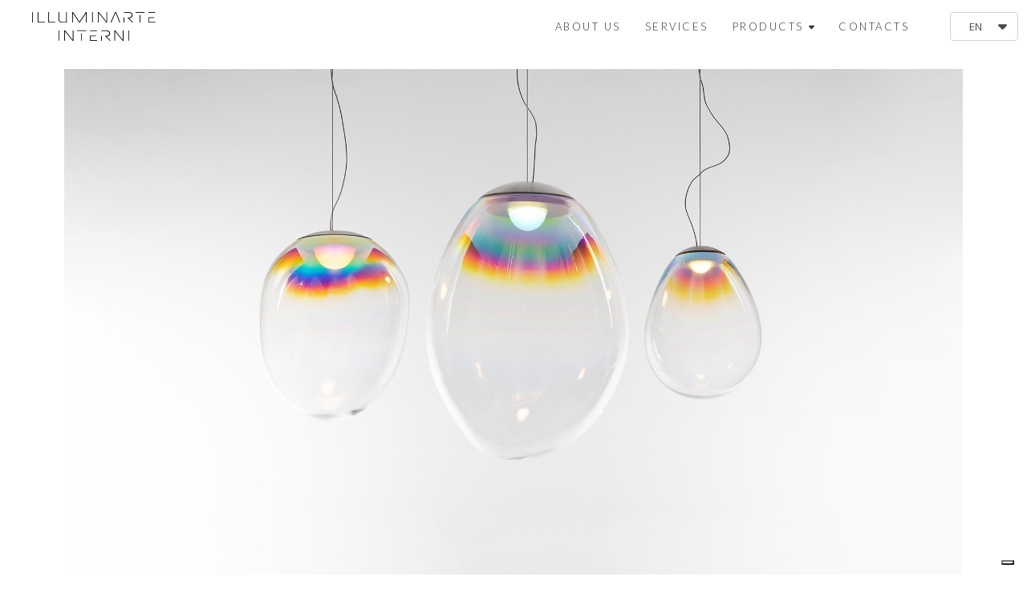

--- FILE ---
content_type: text/html; charset=UTF-8
request_url: https://www.illuminarte.eu/articles/illuminarte-interni-artemide-stellar-nebula
body_size: 20119
content:
<!DOCTYPE html>
<html class="desktop " prefix="og: http://ogp.me/ns#"
      lang="en-gb"
       dir="ltr"       itemscope itemtype="http://schema.org/WebSite"
      data-page-type="pageArticle">
<head>
                            <!-- Global site tag (gtag.js) - Google Ads -->

<script async src="https://www.googletagmanager.com/gtag/js?id=AW-10937447679"></script>

<script>

  window.dataLayer = window.dataLayer || [];

  function gtag(){dataLayer.push(arguments);}

  gtag('js', new Date());

 

  gtag('config', 'AW-10937447679');

</script>

<!-- Google Tag Manager -->
<script>(function(w,d,s,l,i){w[l]=w[l]||[];w[l].push({'gtm.start':
new Date().getTime(),event:'gtm.js'});var f=d.getElementsByTagName(s)[0],
j=d.createElement(s),dl=l!='dataLayer'?'&l='+l:'';j.async=true;j.src=
'https://www.googletagmanager.com/gtm.js?id='+i+dl;f.parentNode.insertBefore(j,f);
})(window,document,'script','dataLayer','GTM-K2BTSXGC');</script>

<!-- End Google Tag Manager -->
                <title>ILLUMINARTE INTERNI | ARTEMIDE - Stellar Nebula</title>
<link rel="alternate" href="https://www.illuminarte.eu/bg/articles/illuminarte-interni-artemide-stellar-nebula" hreflang="bg-bg"/>
<link rel="alternate" href="https://www.illuminarte.eu/articles/illuminarte-interni-artemide-stellar-nebula" hreflang="x-default"/>
<link rel="alternate" href="https://www.illuminarte.eu/articles/illuminarte-interni-artemide-stellar-nebula" hreflang="en-gb"/>
<link rel="alternate" href="https://www.illuminarte.eu/ru/articles/illuminarte-interni-artemide-stellar-nebula" hreflang="ru-ru"/>
<meta itemprop="name" content="ILLUMINARTE INTERNI | ARTEMIDE - Stellar Nebula">
<meta name="twitter:title" content="ILLUMINARTE INTERNI | ARTEMIDE - Stellar Nebula">
<meta name="twitter:card" content="summary"/>
<meta property="og:title" content="ILLUMINARTE INTERNI | ARTEMIDE - Stellar Nebula"/>
<meta property="og:url" content="https://www.illuminarte.eu/articles/illuminarte-interni-artemide-stellar-nebula">
        <meta property="og:type" content="article"/>
    <link rel="dns-prefetch" href="https://static.super.website">
<meta name="generator" content="Super Website"/>
<meta http-equiv="content-type" content="text/html; charset=utf-8"/>
<link href="https://www.illuminarte.eu/articles/illuminarte-interni-artemide-stellar-nebula" rel="canonical"/>
<script type="application/ld+json">
{
  "@context": "https://schema.org/",
  "@type": "Organization",
  "name": "ILLUMINARTE INTERNI",
  "url": "https://www.illuminarte.eu"
}


</script>

    
            <meta name="image" content="https://static.super.website/fs/super-website/userFiles/illuminarte/images/a-673-3-16546779258987.jpg?v=1654677932">
        <meta property="og:image" content="https://static.super.website/fs/super-website/userFiles/illuminarte/images/a-673-3-16546779258987.jpg?v=1654677932"/>
        <meta property="og:image:secure_url" content="https://static.super.website/fs/super-website/userFiles/illuminarte/images/a-673-3-16546779258987.jpg?v=1654677932"/>
        <meta property="og:image:width" content="1920"/>
        <meta property="og:image:height" content="1080"/>
        <meta itemprop="image" content="https://static.super.website/fs/super-website/userFiles/illuminarte/images/a-673-3-16546779258987.jpg?v=1654677932">
        <meta name="twitter:image" content="https://static.super.website/fs/super-website/userFiles/illuminarte/images/a-673-3-16546779258987.jpg?v=1654677932">
    
<meta name="viewport" content="width=device-width, initial-scale=1.0, maximum-scale=5.0, user-scalable=0"/>
<meta name="HandheldFriendly" content="true"/>
<meta name="format-detection" content="telephone=no"/>
<meta name="apple-mobile-web-app-capable" content="YES"/>

            <meta name="public-js/config/asset-manifest"
              content="%7B%22bundles%22%3A%7B%22account-engine%22%3A%7B%22assets%22%3A%5B%7B%22uri%22%3A%22https%3A%2F%2Fstatic.super.website%2Ffrontend-public%2Fengines-dist%2Faccount-engine%2Fassets%2Fengine-vendor.js%22%2C%22type%22%3A%22js%22%7D%2C%7B%22uri%22%3A%22https%3A%2F%2Fstatic.super.website%2Ffrontend-public%2Fengines-dist%2Faccount-engine%2Fassets%2Fengine.css%22%2C%22type%22%3A%22css%22%7D%2C%7B%22uri%22%3A%22https%3A%2F%2Fstatic.super.website%2Ffrontend-public%2Fengines-dist%2Faccount-engine%2Fassets%2Fengine.js%22%2C%22type%22%3A%22js%22%7D%2C%7B%22uri%22%3A%22https%3A%2F%2Fstatic.super.website%2Ffrontend-public%2Fengines-dist%2Faccount-engine%2Fassets%2Fintl%2Fintl.complete.js%22%2C%22type%22%3A%22js%22%7D%2C%7B%22uri%22%3A%22https%3A%2F%2Fstatic.super.website%2Ffrontend-public%2Fengines-dist%2Faccount-engine%2Fassets%2Fintl%2Fintl.js%22%2C%22type%22%3A%22js%22%7D%2C%7B%22uri%22%3A%22https%3A%2F%2Fstatic.super.website%2Ffrontend-public%2Fengines-dist%2Faccount-engine%2Fassets%2Fintl%2Fintl.min.js%22%2C%22type%22%3A%22js%22%7D%2C%7B%22uri%22%3A%22https%3A%2F%2Fstatic.super.website%2Ffrontend-public%2Fengines-dist%2Faccount-engine%2Fassets%2Fintl%2Flocales%2Fen.js%22%2C%22type%22%3A%22js%22%7D%2C%7B%22uri%22%3A%22https%3A%2F%2Fstatic.super.website%2Ffrontend-public%2Fengines-dist%2Faccount-engine%2Fassets%2Fintl%2Flocales%2Fhy.js%22%2C%22type%22%3A%22js%22%7D%2C%7B%22uri%22%3A%22https%3A%2F%2Fstatic.super.website%2Ffrontend-public%2Fengines-dist%2Faccount-engine%2Fassets%2Fintl%2Flocales%2Fru.js%22%2C%22type%22%3A%22js%22%7D%5D%7D%2C%22assets%22%3A%7B%22assets%22%3A%5B%5D%7D%7D%7D"/>
        <meta name="public-js/config/environment"
              content="%7B%22modulePrefix%22%3A%22public-js%22%2C%22environment%22%3A%22production%22%2C%22rootURL%22%3A%22/%22%2C%22locationType%22%3A%22hash%22%2C%22EmberENV%22%3A%7B%22FEATURES%22%3A%7B%7D%2C%22EXTEND_PROTOTYPES%22%3A%7B%22Date%22%3Afalse%7D%7D%2C%22APP%22%3A%7B%22name%22%3A%22public-js%22%2C%22version%22%3A%220.0.0+56cc87f8%22%7D%2C%22torii%22%3A%7B%22providers%22%3A%7B%22vk-oauth2%22%3A%7B%22apiKey%22%3A%22%22%2C%22redirectUri%22%3A%22%22%7D%2C%22facebook-oauth2%22%3A%7B%22apiKey%22%3A%22%22%2C%22redirectUri%22%3A%22%22%7D%2C%22google-oauth2%22%3A%7B%22apiKey%22%3A%22%22%2C%22redirectUri%22%3A%22%22%2C%22scope%22%3A%22profile%20email%22%7D%7D%7D%2C%22exportApplicationGlobal%22%3Afalse%2C%22ember-modal-dialog%22%3A%7B%7D%7D"/>
        <meta name="account-engine/config/environment"
              content="%7B%22modulePrefix%22%3A%22account-engine%22%2C%22environment%22%3A%22production%22%2C%22torii%22%3A%7B%22disableRedirectInitializer%22%3Atrue%7D%7D"/>
    
<meta name="robots" content="index, follow"/>


<link rel="icon" type="image/png"
      href="https://static.super.website/fs/super-website/userFiles/illuminarte/images/favicon.png?v=1603881414"/>
    <link rel="preload" href="https://fonts.googleapis.com/css?family=Abel:400,600,700,800|Alegreya:400,600,700,800|Alegreya+Sans:400,600,700,800|Alegreya+Sans+SC:400,600,700,800|Alegreya+SC:400,600,700,800|Amatic+SC:400,600,700,800|Caveat:400,600,700,800|EB+Garamond:400,600,700,800|Fira+Mono:400,500,700:400,600,700,800|Fira+Sans:400,100,100italic,200,200italic,300,300italic,400italic,500,500italic,600,600italic,700,700italic,800,800italic,900,900italic:400,600,700,800|Lato:400,500,500italic,300,300italic,700,700italic,400italic:400,600,700,800|Lobster:400,600,700,800|Merriweather:400,600,700,800|Montserrat:400,600,700,800|Open+Sans:400,600,700,800|Pacifico:400,600,700,800|Pangolin:400,600,700,800|Playfair+Display:400,600,700,800|Playfair+Display+SC:400,600,700,800|PT+Mono:400,600,700,800|PT+Sans:400,600,700,800|PT+Serif:400,600,700,800|Roboto:400,600,700,800|Roboto+Mono:400,600,700,800|Ruslan+Display:400,600,700,800|Source+Sans+Pro:400,600,700,800|Yeseva+One&amp;amp;subset=greek,cyrillic" as="style" onload="this.onload=null;this.rel='stylesheet'"/>

<link rel="preload" as="style" type="text/css" href="https://static.super.website/assets/css/public.css?v=1739989674">
<link rel="stylesheet" type="text/css" href="https://static.super.website/assets/css/public.css?v=1739989674">
            <link rel="stylesheet" type="text/css" href="https://static.super.website/assets/partners/SuperWebsite/public.css?v=1739989674">
        <link rel="preload" as="style" type="text/css" href="https://static.super.website/assets/partners/SuperWebsite/public.css?v=1739989674">
        <link rel="preload" as="style" type="text/css" href="https://static.super.website/fs/super-website/userFiles/illuminarte/css/public-en-gb.css?v=1764860051">
<link rel="stylesheet" type="text/css" href="https://static.super.website/fs/super-website/userFiles/illuminarte/css/public-en-gb.css?v=1764860051">





    <!-- Global Site Tag (gtag.js) - Google Analytics -->
    <script defer src="https://www.googletagmanager.com/gtag/js?id=UA-163769230-1"></script>
    <script>
        window.dataLayer = window.dataLayer || [];

        function gtag() {
            dataLayer.push(arguments)
        };
        gtag('js', new Date());
        gtag('config', 'UA-163769230-1');
    </script>

<script>
    window.currentLanguage = 'en-gb';
    window.currentLanguagePrefix = 'en';

    let renderCustomCodeOnClientDomain = "1";
    window.renderCustomCodeOnClientDomain = !renderCustomCodeOnClientDomain ? 0 : parseInt(renderCustomCodeOnClientDomain);
    var ecommerceAssetsDomain = 'https://d2j6dbq0eux0bg.cloudfront.net';
    var typographyTranslations = {"typography.headings":"Headings","typography.heading1":" Heading 1","typography.heading2":" Heading 2","typography.heading3":" Heading 3","typography.heading4":" Heading 4","typography.heading5":" Heading 5","typography.heading6":" Heading 6","typography.paragraphStyling":"Paragraph styling","typography.paragraphText":"Lorem ipsum dolor sit amet, consectetur adipisicing elit, sed do <a href='javascript:void(0)'>eiusmod incididunt<\/a> ut labore et dolore magna aliqua. Ut enim ad minim veniam, quis nostrud exercitation ullamco laboris nisi ut aliquip ex ea commodo consequat.","typography.copiedText":"Text copied","typography.copyToClipboard":"Copy to Clipboard"};
</script>

    <script src="https://my.hellobar.com/11ce7d32a78fede3c05760338d91df64212ebf6e.js" type="text/javascript" charset="utf-8" async="async"></script>


<script type="text/javascript">

    
    function tryToRedirectToRightLanguage(languagePrefix) {

        if (isCustomDomain()) {

            const cookies = getCookieObject();

            var lastLanguage = languagePrefix;

            if (!lastLanguage) {
                lastLanguage = getLastLanguageFromCookies(cookies);
            }

            var languagesObj = JSON.parse(window.hrefLangRelations);

            const defaultLanguagePrefix = getDefaultLanguagePrefix();

            const assignedLangPrefix = getAssignedLangPrefix();

            if (languagesObj.routPrefix && languagesObj.urls.hasOwnProperty(languagesObj.routPrefix)) {
                if (lastLanguage !== languagesObj.routPrefix || defaultLanguagePrefix == languagesObj.routPrefix
                    || assignedLangPrefix === lastLanguage) {

                    var url = languagesObj.urls[languagesObj.routPrefix];

                    if (url === decodeURI(window.location.origin + window.location.pathname).replace(/\/$/, "")) {
                        if (assignedLangPrefix === languagesObj.routPrefix || defaultLanguagePrefix == languagesObj.routPrefix) {
                            url = url.replace('/' + languagesObj.routPrefix, '');
                            setLanguageCookie(languagesObj.routPrefix, url);
                        } else {
                            setLanguageCookie(languagesObj.routPrefix, null);
                        }
                    } else {
                        setLanguageCookie(languagesObj.routPrefix, url);
                    }
                }

                return false;

            } else {
                var hrefLangPrefix = '';

                for (var languageCode in languagesObj.urls) {
                    if (lastLanguage) {
                        if (lastLanguage === languageCode
                            // && defaultLanguagePrefix !== lastLanguage
                            && languagesObj.currentPrefix !== languageCode) {
                            window.location.replace(languagesObj.urls[languageCode]);
                            return false;
                        }
                    } else {
                        if (languagesObj.type == "2") {
                            hrefLangPrefix = languageCode.split('-').pop();
                        } else {
                            hrefLangPrefix = languageCode
                        }
                        if (defaultLanguagePrefix !== languagesObj.detectedPrefix
                            && languagesObj.currentPrefix !== hrefLangPrefix) {
                            if (hrefLangPrefix === languagesObj.detectedPrefix) {
                                if(languagesObj.currentUrl !== languagesObj.urls[languageCode]){
                                    window.location.replace(languagesObj.urls[languageCode]);
                                    return false;
                                }
                            } else {
                                for (var code in languagesObj.additionalCodes) {
                                    var currentCode = languagesObj.additionalCodes[code];

                                    currentCode.forEach(item => {
                                        if (item.includes(`-${languagesObj.detectedPrefix}`) &&
                                            defaultLanguagePrefix !== languagesObj.detectedPrefix &&
                                            languagesObj.currentPrefix !== hrefLangPrefix) {
                                            window.location.replace(languagesObj.urls[code]);
                                            return false;
                                        }
                                    });
                                }
                            }
                        }
                    }
                }
            }
        }
    }

    function getCookieObject() {
        const cookies = document.cookie;

        return cookies.split('; ').map((item) => {
            let [key, value] = item.split('=');
            return {[key]: value};
        });
    }

    function getLastLanguageFromCookies(cookies) {
        let lastLanguage = null;

        for (cookie of cookies) {
            if (cookie['lastlanguage']) {
                lastLanguage = cookie['lastlanguage'];
                break;
            }
        }

        return lastLanguage;
    }

    function isCustomDomain() {
        return 1;
    }

    function getDefaultLanguagePrefix() {
        return "en";
    }

    function getAssignedLangPrefix() {
        return ""
    }

    function setLanguageCookie(prefix, url) {
        var d = new Date();
        var hour = 20;
        d.setTime(d.getTime() + (hour * 60 * 60 * 1000));
        var cookieExpireDate = "expires=" + d.toString();
        document.cookie = "lastlanguage=" + prefix + ";path=/; " + cookieExpireDate;
        if (url) {
            window.location.replace(url);
        }
    }
</script>


                        <meta name="google-site-verification" content="ZpUImENUbq2J1oFCdzV69yDiCiazY_V8JtnnpjiZoAA" />

<script type="text/javascript">
var _iub = _iub || [];
_iub.csConfiguration = {"askConsentAtCookiePolicyUpdate":true,"floatingPreferencesButtonDisplay":"bottom-right","lang":"bg","perPurposeConsent":true,"siteId":3696706,"whitelabel":false,"cookiePolicyId":77592708, "banner":{ "acceptButtonDisplay":true,"closeButtonDisplay":false,"customizeButtonDisplay":true,"position":"bottom","rejectButtonDisplay":true,"showTitle":false }};
</script>
<script type="text/javascript" src="https://cs.iubenda.com/autoblocking/3696706.js"></script>
<script type="text/javascript" src="//cdn.iubenda.com/cs/iubenda_cs.js" charset="UTF-8" async></script>

<meta name="facebook-domain-verification" content="0uxpai2jl03lyjoillc42oagzwa4gi" />

<!-- Facebook Pixel Code -->
<script>
!function(f,b,e,v,n,t,s)
{if(f.fbq)return;n=f.fbq=function(){n.callMethod?
n.callMethod.apply(n,arguments):n.queue.push(arguments)};
if(!f._fbq)f._fbq=n;n.push=n;n.loaded=!0;n.version='2.0';
n.queue=[];t=b.createElement(e);t.async=!0;
t.src=v;s=b.getElementsByTagName(e)[0];
s.parentNode.insertBefore(t,s)}(window,document,'script',
'https://connect.facebook.net/en_US/fbevents.js');
fbq('init', '1049791102297243'); 
fbq('track', 'PageView');
</script>
<noscript>
<img height="1" width="1" 
src="https://www.facebook.com/tr?id=1049791102297243&ev=PageView
&noscript=1"/>
</noscript>
<!-- End Facebook Pixel Code -->
                </head>
<body class="desktop  txlive " >




<!-- Google Tag Manager (noscript) -->
<noscript><iframe src="https://www.googletagmanager.com/ns.html?id=GTM-K2BTSXGC"
height="0" width="0" style="display:none;visibility:hidden"></iframe></noscript>
<!-- End Google Tag Manager (noscript) -->
<div class="main-container">
<div class="main-body">
<div class="main-layout
 header-overlap ">
            <div class="layers-container">
                            <div class="layer">
                    <div class="off-canvas right-alignment off-canvas-container"
     style="display:none; background:rgb(252, 252, 252); width:100vw;">
     <div class="off-canvas-close uci-close">
        <svg fill="#999" xmlns="http://www.w3.org/2000/svg" width="1em" height="1em" viewBox="0 0 24 24">
           <defs>
               <clipPath>
                   <rect width="1em" height="1em" transform="translate(971 2389)">
                   </rect>
               </clipPath>
           </defs>
           <g transform="translate(-971 -2389)">
               <path
                   d="M20.5,23.124l-8.834,8.834a1.852,1.852,0,1,1-2.618-2.619L17.887,20.5,9.053,11.671a1.851,1.851,0,1,1,2.618-2.618L20.5,17.887l8.834-8.834a1.852,1.852,0,1,1,2.619,2.618L23.124,20.5l8.834,8.834a1.852,1.852,0,1,1-2.619,2.619Z"
                   transform="translate(962.495 2380.495)">
               </path>
           </g>
       </svg>
   </div>
            <div class="off-canvas-inner-container native-scroll-box y-scroll">
                                        <div class="uc-row-wrapper">
                <div
                    class="uc-row   last                       
                    
                                            " data-id="31"
                                        style="   background:rgb(255, 255, 255); "

                >
                    <div id="r31" class="row-container ">
                        <div class="row mainRow "
                                                          style="">
                                                                                                                                <div
    class="column col-sm-12 "
    dataColumn-id="55"
        style="  padding:3.8461538461538463vh 0vh;      background: rgb(255, 255, 255); "
>
        <div class="column-container vertical-center"

         style="" aria-label="column" role="contentinfo">
                                                                                    
                        <div
                            class="module-container   only-mobile   align-center ModuleNavigation
                             first                              "
                                                        aria-label="module container" role="contentinfo"
                            id="m92"
                        >

                            <div
                                class="   module ModuleNavigation "
                                dataModule-id="92"

                                                                
                                >

                                <input type="hidden" class="standard-navigation">
<style>
        		#navigation-92 > .standard-view > .navigation > .page > .page-children {
        background: rgba(0, 0, 0, 0);
    }
    #navigation-92 > .standard-view > .navigation > .page > .page-children > .page > ul {
        background: rgba(0, 0, 0, 0);
    }
            
        #navigation-92 .navigation > li.has-childes.page > ul a {
        padding: 0 15px;
    }

        
                        #navigation-92 .navigation > li.has-childes.page > ul.page-children:after {
                height: 10px;
            }
            #navigation-92 ul.open-to-top::after {
                position: absolute;
                bottom: -10px;
            }
            	#navigation-92 .page a {
        color: rgb(0, 0, 0);
        font-size: 17px;
        font-weight: 400;
        letter-spacing: 4px;
        text-transform: uppercase;
    }

    #navigation-92 .page a .uci-dropdown-arrow-down svg {
        fill: rgb(0, 0, 0);
    }

            #navigation-92 > nav > ul > li.page:not(:last-child) {
                        margin-bottom: 25px;
            }
    #navigation-92 > nav > ul > li:first-child:nth-last-child(1) {
                          margin-bottom: 40px;
            }
    #navigation-92 li.page > a:hover {
        color: rgb(236, 219, 149) !important;
    }
    #navigation-92 li.page.active > a {
        color: rgb(0, 0, 0);
    }
    #navigation-92 li.page.active > a:hover {
        color: #f1f1f1 !important;
    }
    #navigation-92 li.page.active > a {
        color: rgb(0, 0, 0);
    }

    #navigation-92 li.page.active > a:hover {
        color: #f1f1f1 !important;
    }
    #navigation-92 li.page > ul.page-children li.page a {
        color: rgb(0, 0, 0);
    }
    #navigation-92 li.page > ul.page-children li.page a .uci-dropdown-arrow-down svg {
        fill: rgb(0, 0, 0);
    }
    #navigation-92 li.page > ul.page-children > li.page a:hover,
    #navigation-92 li.page > ul.page-children > li.page > ul.page-children > li.page a:hover {
        color: rgb(236, 219, 149)     !important;
    }
    #navigation-92 li.page > ul.page-children > li.page.active > a,
    #navigation-92 li.page > ul.page-children > li.page > ul.page-children > li.page.active > a {
        color: #353535;
    }

    #navigation-92 li.page > ul.page-children > li.page.active > a:hover,
    #navigation-92 li.page > ul.page-children > li.page > ul.page-children > li.page.active > a:hover {
        color: #959595     !important;
    }
    #navigation-92 .subMenu__show:before,
    #navigation-92 .subMenu__horizontal-arrow-left:before,
    #navigation-92 .subMenu__horizontal-arrow-right:before,
    #navigation-92 li.page > ul.page-children > li.has-childes > .page-children.pagesArrows > li:first-child:before {
        color: rgba(0, 0, 0, 0);
    }

            #navigation-92 li.page > ul.page-children > li.page > a {
                          color: rgb(0, 0, 0);
                                 font-size: 12px;
        }

    
        #navigation-92 li.page > ul.page-children > li.page > a {
        font-weight: 400;
    }

            #navigation-92 li.page ul.page-children .page {
        padding-top: 7.5px;
        padding-bottom: 7.5px;
    }

    #navigation-92 li.page ul.page-children .page:last-child {
        padding-bottom: 7.5px;
    }

    #navigation-92 li.has-childes.page > a > .uci-dropdown-arrow-down svg {
        width: 9.5px;
        height: 9.5px;
        line-height: 13px;
    }

    #navigation-92 li.has-childes.page > .page-children.pagesArrows > .has-childes > a > .uci-dropdown-arrow-down svg {
        width: 7px;
        height: 7px;
        line-height: 12px;
    }

    #navigation-92 li.has-childes.page > .page-children li > a,
    #navigation-92 li.has-childes.page > .page-children li {
        text-align: center;
    }

                 #navigation-92 li.page {
        text-align: center ;;
    }
    </style>

<div id="navigation-92"
     class="navigation-inner
         clickable-dropdown          in-canvas         vertical standard
             "
     data-stretch-labels=""
 >
    
                    <nav class="standard-view ">
            <ul class="navigation" style="font-family: PT Serif;" itemscope itemtype="https://www.schema.org/SiteNavigationElement">
                                                                                                                                                                                                                                                <li class="page subMenu__item show center
                                                                "
        data-anchor=""
        itemprop="name">
        <a class="nav-item center "
           href="https://www.illuminarte.eu/about-us"
           itemprop="url"
           data-page-type="pageBlank"
           data-link = ""
                                            tabindex="0"
                   >

            ABOUT US
                    </a>
                    </li>
                                                                                                                            <li class="page subMenu__item show center
                                                                "
        data-anchor=""
        itemprop="name">
        <a class="nav-item center "
           href="https://www.illuminarte.eu/new-page-1"
           itemprop="url"
           data-page-type="pageBlank"
           data-link = ""
                                            tabindex="0"
                   >

            SERVICES
                    </a>
                    </li>
                                                                                                                                                                        <li class="page subMenu__item show center
                                                                    has-childes
                                            on-click
                                                                        heading-page
                                    "
        data-anchor=""
        itemprop="name">
        <a class="nav-item center "
           href="javascript:void(0)"
           itemprop="url"
           data-page-type="pageHeading"
           data-link = ""
                       aria-haspopup="true"  aria-expanded="false"                       tabindex="0"
            role="button"         >

            PRODUCTS
                                                                                                                                                                                                                                                                                                                                                                                                                                                    
                                                            <div class="uci-dropdown-arrow-down">
                            <svg width="32" height="32" viewBox="0 0 32 32"  xmlns="http://www.w3.org/2000/svg">
                                <path d="M31.0257 11.8354L18.9787 24.1647C17.3787 25.8589 14.6493 25.8589 13.0493 24.1647L0.90817 11.8354C-0.974163 9.95303 0.343503 6.5647 2.97884 6.5647H29.0495C31.6848 6.5647 33.0025 9.85886 31.026 11.8354H31.0257Z"/>
                            </svg>
                        </div>
                                                        </a>
                                                                                                                                                                                                                                                                                                                                                                                                                                                                                                <ul data-id="child-pages-153"
                        sub-menu-index="0"
                        sub-menu-arrow="1"
                        sub-menu-distance="0"
                        sub-menu-page-padding="0"
                        itemscope itemtype="https://www.schema.org/SiteNavigationElement"
                        class="subMenu__hide page-children  center    pagesArrows    subPageCollapse  ">
                                                                                                                    <li class="page subMenu__item show center
                                                                "
        data-anchor=""
        itemprop="name">
        <a class="nav-item center "
           href="https://www.illuminarte.eu/products/lighting"
           itemprop="url"
           data-page-type="pageBlank"
           data-link = ""
                                            tabindex="0"
                   >

            LIGHTING
                    </a>
                    </li>
                                                                                                                                                <li class="page subMenu__item show center
                                                                "
        data-anchor=""
        itemprop="name">
        <a class="nav-item center "
           href="https://www.illuminarte.eu/products/furniture"
           itemprop="url"
           data-page-type="pageBlank"
           data-link = ""
                                            tabindex="0"
                   >

            FURNITURE
                    </a>
                    </li>
                                                                                                                                                <li class="page subMenu__item show center
                                                                "
        data-anchor=""
        itemprop="name">
        <a class="nav-item center "
           href="https://www.illuminarte.eu/products/coverings"
           itemprop="url"
           data-page-type="pageBlank"
           data-link = ""
                                            tabindex="0"
                   >

            COVERINGS
                    </a>
                    </li>
                                                                                                                                                <li class="page subMenu__item show center
                                                                "
        data-anchor=""
        itemprop="name">
        <a class="nav-item center "
           href="https://www.illuminarte.eu/products/carpets"
           itemprop="url"
           data-page-type="pageBlank"
           data-link = ""
                                            tabindex="0"
                   >

            CARPETS
                    </a>
                    </li>
                                                                                                                                                <li class="page subMenu__item show center
                                                                "
        data-anchor=""
        itemprop="name">
        <a class="nav-item center "
           href="https://www.illuminarte.eu/products/bathrooms"
           itemprop="url"
           data-page-type="pageBlank"
           data-link = ""
                                            tabindex="0"
                   >

            BATHROOMS
                    </a>
                    </li>
                                                                                                                                                <li class="page subMenu__item show center
                                                                "
        data-anchor=""
        itemprop="name">
        <a class="nav-item center "
           href="https://www.illuminarte.eu/products/wallpapers"
           itemprop="url"
           data-page-type="pageBlank"
           data-link = ""
                                            tabindex="0"
                   >

            WALLPAPERS
                    </a>
                    </li>
                                                                                                                                                <li class="page subMenu__item show center
                                                                "
        data-anchor=""
        itemprop="name">
        <a class="nav-item center "
           href="https://www.illuminarte.eu/products/accessories"
           itemprop="url"
           data-page-type="pageBlank"
           data-link = ""
                                            tabindex="0"
                   >

            ACCESSORIES
                    </a>
                    </li>
                                                                        </ul>
                                                </li>
                                                                                                                                                                                                                    <li class="page subMenu__item show center
                                                                "
        data-anchor=""
        itemprop="name">
        <a class="nav-item center "
           href="https://www.illuminarte.eu/contacts"
           itemprop="url"
           data-page-type="pageBlank"
           data-link = ""
                                            tabindex="0"
                   >

            CONTACTS
                    </a>
                    </li>
                                                                        </ul>
        </nav>
    </div>
                                </div>
                        </div>
                                                                                                                                                                                                                                                                            </div>
</div>
                                                                                                                        </div>
                    </div>
                    
                    
                                    </div>
            </div>
                                </div>
    </div>
                </div>
                    </div>
    
                <div class="header-and-main-rows  ">
                    <header class="header-rows  header-overlapped "
                 style=" ">

                
                
                
                                                            <div class="header-row-wrapper">
                        <div class="uc-row-wrapper">
                <div
                    class="uc-row                          header-row  
                    
                                            header-row-fix
                        " data-id="1"
                                        style="   margin-bottom:0vh;  "

                >
                    <div id="r1" class="row-container ">
                        <div class="row headerRow "
                                                          style="">
                                                                                                                                <div
    class="column col-xs-4 "
    dataColumn-id="1"
        style="  padding:15px 0px;      background: #FFFFFF; "
>
        <div class="column-container vertical-center"

         style="" aria-label="column" role="contentinfo">
                                                                                    
                        <div
                            class="module-container   only-mobile   align-left ModuleLogo
                             first   last                             "
                                                            style=" padding: 0px 40px 0px 40px  "
                                                        aria-label="module container" role="contentinfo"
                            id="m1"
                        >

                            <div
                                class="   module ModuleLogo "
                                dataModule-id="1"

                                                                 style="display:block;max-width:154px;"
                                
                                >

                                <a href='https://www.illuminarte.eu'>
                    <div class="fixed-ratio" style="padding-bottom: 23.675496688742%">
                <img
                    width="154px"
                    height="36px"
                    data-logo-element
                    class="fixed-ratio-content"
                    src="https://static.super.website/fs/super-website/userFiles/illuminarte/images/logo.png?v=1603881414"
                    alt="ILLUMINARTE INTERNI"
                />
            </div>
            </a>
                                </div>
                        </div>
                                                                            </div>
</div>
                                                                                                        <div
    class="column col-xs-7 "
    dataColumn-id="2"
        style="  padding:15px 0px;      background: #FFFFFF; "
>
        <div class="column-container vertical-center"

         style="" aria-label="column" role="contentinfo">
                                                                                    
                        <div
                            class="module-container   only-mobile   align-right ModuleNavigation
                             first   last                             "
                                                            style=" padding: 0px 40px 0px 30px  "
                                                        aria-label="module container" role="contentinfo"
                            id="m2"
                        >

                            <div
                                class="   module ModuleNavigation "
                                dataModule-id="2"

                                                                
                                >

                                <input type="hidden" class="standard-navigation">
<style>
        		#navigation-2 > .standard-view > .navigation > .page > .page-children {
        background: rgb(23, 22, 22);
    }
    #navigation-2 > .standard-view > .navigation > .page > .page-children > .page > ul {
        background: rgb(23, 22, 22);
    }
            
        #navigation-2 .navigation > li.has-childes.page > ul a {
        padding: 0 15px;
    }

        
                        #navigation-2 .navigation > li.has-childes.page > ul.page-children:after {
                height: 10px;
            }
            #navigation-2 ul.open-to-top::after {
                position: absolute;
                bottom: -10px;
            }
            	#navigation-2 .page a {
        color: #353535;
        font-size: 13px;
        font-weight: 200;
        letter-spacing: 2.5px;
        text-transform: uppercase;
    }

    #navigation-2 .page a .uci-dropdown-arrow-down svg {
        fill: #353535;
    }

            #navigation-2 > nav > ul > li.page:not(:last-child) {
                        margin-right: 30px;
            }
    #navigation-2 > nav > ul > li:first-child:nth-last-child(1) {
            }
    #navigation-2 li.page > a:hover {
        color: #959595 !important;
    }
    #navigation-2 li.page.active > a {
        color: rgb(225, 192, 85);
    }
    #navigation-2 li.page.active > a:hover {
        color: #959595 !important;
    }
    #navigation-2 li.page.active > a {
        color: rgb(225, 192, 85);
    }

    #navigation-2 li.page.active > a:hover {
        color: #959595 !important;
    }
    #navigation-2 li.page > ul.page-children li.page a {
        color: rgb(255, 255, 255);
    }
    #navigation-2 li.page > ul.page-children li.page a .uci-dropdown-arrow-down svg {
        fill: rgb(255, 255, 255);
    }
    #navigation-2 li.page > ul.page-children > li.page a:hover,
    #navigation-2 li.page > ul.page-children > li.page > ul.page-children > li.page a:hover {
        color: rgb(236, 219, 149)     !important;
    }
    #navigation-2 li.page > ul.page-children > li.page.active > a,
    #navigation-2 li.page > ul.page-children > li.page > ul.page-children > li.page.active > a {
        color: rgb(255, 255, 255);
    }

    #navigation-2 li.page > ul.page-children > li.page.active > a:hover,
    #navigation-2 li.page > ul.page-children > li.page > ul.page-children > li.page.active > a:hover {
        color: #959595     !important;
    }
    #navigation-2 .subMenu__show:before,
    #navigation-2 .subMenu__horizontal-arrow-left:before,
    #navigation-2 .subMenu__horizontal-arrow-right:before,
    #navigation-2 li.page > ul.page-children > li.has-childes > .page-children.pagesArrows > li:first-child:before {
        color: rgb(23, 22, 22);
    }

            #navigation-2 li.page > ul.page-children > li.page > a {
                          color: rgb(255, 255, 255);
                                 font-size: 12px;
        }

    
        #navigation-2 li.page > ul.page-children > li.page > a {
        font-weight: 400;
    }

            #navigation-2 li.page ul.page-children .page {
        padding-top: 9px;
        padding-bottom: 9px;
    }

    #navigation-2 li.page ul.page-children .page:last-child {
        padding-bottom: 9px;
    }

    #navigation-2 li.has-childes.page > a > .uci-dropdown-arrow-down svg {
        width: 7.5px;
        height: 7.5px;
        line-height: 9px;
    }

    #navigation-2 li.has-childes.page > .page-children.pagesArrows > .has-childes > a > .uci-dropdown-arrow-down svg {
        width: 7px;
        height: 7px;
        line-height: 12px;
    }

    #navigation-2 li.has-childes.page > .page-children li > a,
    #navigation-2 li.has-childes.page > .page-children li {
        text-align: center;
    }

             </style>

<div id="navigation-2"
     class="navigation-inner
                        horizontal standard
             "
     data-stretch-labels=""
 >
            <div class="off-canvas-button icon" aria-label="off canvas button" role="button" data-selector="off-canvas-2" data-attribute="right" style="width:25px;height:25px;" tabindex="0">
            <svg viewbox="0 0 100.00000762939453 75.000244140625" version="1.1" xmlns="http://www.w3.org/2000/svg" xmlns:xlink="http://www.w3.org/1999/xlink"><g transform="scale(1.2716659928598795)"><g><g><path clip-rule="evenodd" d="M81.602,44.102h-66.84c-3.256,0-5.898,2.64-5.898,5.898    s2.642,5.898,5.898,5.898h66.84c3.256,0,5.898-2.64,5.898-5.898S84.858,44.102,81.602,44.102z M81.602,67.693h-66.84    c-3.256,0-5.898,2.64-5.898,5.898c0,3.258,2.642,5.898,5.898,5.898h66.84c3.256,0,5.898-2.64,5.898-5.898    C87.5,70.333,84.858,67.693,81.602,67.693z M14.763,32.307h66.84c3.256,0,5.898-2.64,5.898-5.898c0-3.258-2.642-5.898-5.898-5.898    h-66.84c-3.256,0-5.898,2.64-5.898,5.898C8.865,29.667,11.507,32.307,14.763,32.307z" transform="translate(-8.864001274108887,-20.511001586914062)"></path></g></g></g></svg>
        </div>
    
                    <nav class="standard-view ">
            <ul class="navigation" style="font-family: Lato;" itemscope itemtype="https://www.schema.org/SiteNavigationElement">
                                                                                                                                                                                                                                                <li class="page subMenu__item show center
                                                                "
        data-anchor=""
        itemprop="name">
        <a class="nav-item center "
           href="https://www.illuminarte.eu/about-us"
           itemprop="url"
           data-page-type="pageBlank"
           data-link = ""
                                            tabindex="0"
                   >

            ABOUT US
                    </a>
                    </li>
                                                                                                                            <li class="page subMenu__item show center
                                                                "
        data-anchor=""
        itemprop="name">
        <a class="nav-item center "
           href="https://www.illuminarte.eu/new-page-1"
           itemprop="url"
           data-page-type="pageBlank"
           data-link = ""
                                            tabindex="0"
                   >

            SERVICES
                    </a>
                    </li>
                                                                                                                                                                        <li class="page subMenu__item show center
                                                                    has-childes
                                            on-hover
                                                                        heading-page
                                    "
        data-anchor=""
        itemprop="name">
        <a class="nav-item center "
           href="javascript:void(0)"
           itemprop="url"
           data-page-type="pageHeading"
           data-link = ""
                       aria-haspopup="true"  aria-expanded="false"                       tabindex="0"
            role="button"         >

            PRODUCTS
                                                                                                                                                                                                                                                                                                                                                                                                                                                    
                                                            <div class="uci-dropdown-arrow-down">
                            <svg width="32" height="32" viewBox="0 0 32 32"  xmlns="http://www.w3.org/2000/svg">
                                <path d="M31.0257 11.8354L18.9787 24.1647C17.3787 25.8589 14.6493 25.8589 13.0493 24.1647L0.90817 11.8354C-0.974163 9.95303 0.343503 6.5647 2.97884 6.5647H29.0495C31.6848 6.5647 33.0025 9.85886 31.026 11.8354H31.0257Z"/>
                            </svg>
                        </div>
                                                        </a>
                                                                                                                                                                                                                                                                                                                                                                                                                                                                                                <ul data-id="child-pages-153"
                        sub-menu-index="0"
                        sub-menu-arrow="1"
                        sub-menu-distance="0"
                        sub-menu-page-padding="0"
                        itemscope itemtype="https://www.schema.org/SiteNavigationElement"
                        class="subMenu__hide page-children  right    pagesArrows    ">
                                                                                                                    <li class="page subMenu__item show center
                                                                "
        data-anchor=""
        itemprop="name">
        <a class="nav-item center "
           href="https://www.illuminarte.eu/products/lighting"
           itemprop="url"
           data-page-type="pageBlank"
           data-link = ""
                                            tabindex="0"
                   >

            LIGHTING
                    </a>
                    </li>
                                                                                                                                                <li class="page subMenu__item show center
                                                                "
        data-anchor=""
        itemprop="name">
        <a class="nav-item center "
           href="https://www.illuminarte.eu/products/furniture"
           itemprop="url"
           data-page-type="pageBlank"
           data-link = ""
                                            tabindex="0"
                   >

            FURNITURE
                    </a>
                    </li>
                                                                                                                                                <li class="page subMenu__item show center
                                                                "
        data-anchor=""
        itemprop="name">
        <a class="nav-item center "
           href="https://www.illuminarte.eu/products/coverings"
           itemprop="url"
           data-page-type="pageBlank"
           data-link = ""
                                            tabindex="0"
                   >

            COVERINGS
                    </a>
                    </li>
                                                                                                                                                <li class="page subMenu__item show center
                                                                "
        data-anchor=""
        itemprop="name">
        <a class="nav-item center "
           href="https://www.illuminarte.eu/products/carpets"
           itemprop="url"
           data-page-type="pageBlank"
           data-link = ""
                                            tabindex="0"
                   >

            CARPETS
                    </a>
                    </li>
                                                                                                                                                <li class="page subMenu__item show center
                                                                "
        data-anchor=""
        itemprop="name">
        <a class="nav-item center "
           href="https://www.illuminarte.eu/products/bathrooms"
           itemprop="url"
           data-page-type="pageBlank"
           data-link = ""
                                            tabindex="0"
                   >

            BATHROOMS
                    </a>
                    </li>
                                                                                                                                                <li class="page subMenu__item show center
                                                                "
        data-anchor=""
        itemprop="name">
        <a class="nav-item center "
           href="https://www.illuminarte.eu/products/wallpapers"
           itemprop="url"
           data-page-type="pageBlank"
           data-link = ""
                                            tabindex="0"
                   >

            WALLPAPERS
                    </a>
                    </li>
                                                                                                                                                <li class="page subMenu__item show center
                                                                "
        data-anchor=""
        itemprop="name">
        <a class="nav-item center "
           href="https://www.illuminarte.eu/products/accessories"
           itemprop="url"
           data-page-type="pageBlank"
           data-link = ""
                                            tabindex="0"
                   >

            ACCESSORIES
                    </a>
                    </li>
                                                                        </ul>
                                                </li>
                                                                                                                                                                                                                    <li class="page subMenu__item show center
                                                                "
        data-anchor=""
        itemprop="name">
        <a class="nav-item center "
           href="https://www.illuminarte.eu/contacts"
           itemprop="url"
           data-page-type="pageBlank"
           data-link = ""
                                            tabindex="0"
                   >

            CONTACTS
                    </a>
                    </li>
                                                                        </ul>
        </nav>
    </div>
                                </div>
                        </div>
                                                                            </div>
</div>
                                                                                                        <div
    class="column col-xs-1 "
    dataColumn-id="3364"
        style="  padding:15px 0px;      background: #FFFFFF; "
>
        <div class="column-container "

         style="" aria-label="column" role="contentinfo">
                                                                                    
                        <div
                            class="module-container   only-mobile   align-center ModuleLanguageSwitcher
                             first   last                             "
                                                        aria-label="module container" role="contentinfo"
                            id="m4975"
                        >

                            <div
                                class="   module ModuleLanguageSwitcher "
                                dataModule-id="4975"

                                                                
                                >

                                <style>
    #lang-switcher-4975.languages ul {
        border-radius: 4px 4px 4px 4px;
        border-width: 1px 1px 1px 1px;
    }
    #lang-switcher-4975.languages ul li {
         background: #fff;
     }

    #lang-switcher-4975.languages ul li a {
         border: solid #d4d4c9;
         border-width: 1px 1px 1px 1px;
         font-size: 13px;
         color: #4a4a4a;
         min-height: 36px;
         padding: 0 13px 0 13px;
     }

    #lang-switcher-4975.languages .lng-ic-down {
         color: #4a4a4a;
     }

    #lang-switcher-4975.languages .name {
         font-family: Open Sans;
         font-size: 13px;
         font-weight: 400;
         letter-spacing: 0;
         color: #4a4a4a;
     }

    #lang-switcher-4975.languages ul li:first-child a,
    #lang-switcher-4975.languages ul li:last-child a {
        border-radius: 4px 4px 4px 4px;
    }

            #lang-switcher-4975.languages ul li:first-child a {
            border-bottom-left-radius: 0;
            border-bottom-right-radius: 0;
        }

        #lang-switcher-4975.languages ul li:last-child a {
            border-top-left-radius: 0;
            border-top-right-radius: 0;
        }
    
    #lang-switcher-4975.languages .main-language  {
         min-width: 60px;
         min-height: 36px;
         padding: 0 13px 0 13px;
         border: solid #d4d4c9;
         border-width: 1px 1px 1px 1px;
         border-radius: 4px 4px 4px 4px;
         background: #fff;
     }

    #lang-switcher-4975.languages ul li:hover {
         background: #fafaf7;
     }

    #lang-switcher-4975.languages ul li:hover .lang-item-link span,
	#lang-switcher-4975.languages ul li:hover .name,
	#lang-switcher-4975.languages ul li:hover .name .capitalize {
         color: #8c8c85;
     }

            .ModuleLanguageSwitcher[datamodule-id="4975"] .uci-dropdown-arrow-down.lng-ic-down svg {
            width: 11px;
            height: 11px;
        }
    
    .ModuleLanguageSwitcher[datamodule-id="4975"] .flag {
        height: 16px;
        width: 24px;
    }

    .ModuleLanguageSwitcher[datamodule-id="4975"] .uci-dropdown-arrow-down, .custom-arrow-dropdown {
        margin-left: 10px;
    }

    html[dir=rtl] .ModuleLanguageSwitcher[datamodule-id="4975"] .uci-dropdown-arrow-down,
    html[dir=rtl] .ModuleLanguageSwitcher[datamodule-id="4975"] .custom-arrow-dropdown {
        margin-right: 10px;
        margin-left: 0;
    }
</style>

<div id="lang-switcher-4975" class="languages open-on-hover subMenu__item">
    <div class="main-language" tabindex="0" role="button" aria-label="language switcher">
                            <span class="name  uppercase ">
                                    en
                                                </span>
                                            <span class="uci-dropdown-arrow-down lng-ic-down" role="none">
                    <svg width="32" height="32" viewBox="0 0 32 32"  xmlns="http://www.w3.org/2000/svg" fill="currentColor">
                        <path d="M31.0257 11.8354L18.9787 24.1647C17.3787 25.8589 14.6493 25.8589 13.0493 24.1647L0.90817 11.8354C-0.974163 9.95303 0.343503 6.5647 2.97884 6.5647H29.0495C31.6848 6.5647 33.0025 9.85886 31.026 11.8354H31.0257Z" />
                    </svg>
                </span>
                        </div>
    <ul class="native-scroll-box subMenu__hide">
                                                                    <li>
                    <a onclick=" changeLanguage(this,'bg'); "
                       data-href="https://www.illuminarte.eu/bg/articles/illuminarte-interni-artemide-stellar-nebula"
                       aria-label="Language: Bulgarian"
                                              class=" uppercase   "
                       tabindex="0">
                                                                            <span class="name">
                                                                    bg
                                                                                                </span>
                                                <span class="outline"></span>
                    </a>
                </li>
                                                                                                    <li>
                    <a onclick=" changeLanguage(this,'ru'); "
                       data-href="https://www.illuminarte.eu/ru/articles/illuminarte-interni-artemide-stellar-nebula"
                       aria-label="Language: Russian"
                                              class=" uppercase   "
                       tabindex="0">
                                                                            <span class="name">
                                                                    ru
                                                                                                </span>
                                                <span class="outline"></span>
                    </a>
                </li>
                                                                                <li>
                    <a onclick=" return false; "
                       data-href=""
                       aria-label="Language: French"
                                               oncontextmenu="return false;"
                        title="Translation not available"
                                               class=" uppercase   disabled  "
                       tabindex="0">
                                                                            <span class="name">
                                                                    fr
                                                                                                </span>
                                                <span class="outline"></span>
                    </a>
                </li>
                        </ul>
</div>
                                </div>
                        </div>
                                                                            </div>
</div>
                                                                                                                        </div>
                    </div>
                    
                    
                                    </div>
            </div>
                    </div>
                                                    </header>
                            <main class="main-rows">
                                                                                                            
                                                     <div class="uc-row-wrapper">
                <div
                    class="uc-row     last                       
                    
                                            " data-id="33"
                                        style="  "

                >
                    <div id="r33" class="row-container  container ">
                        <div class="row mainRow "
                                                          style="">
                                                                                                                                <div
    class="column col-sm-12 "
    dataColumn-id="57"
        style="     "
>
        <div class="column-container vertical-top"

         style="" aria-label="column" role="contentinfo">
                                                                                    
                        <div
                            class="module-container   only-mobile   align-center ModuleArticleSingle
                             first   last                             "
                                                            style=" padding: 0px 40px 0px 40px  "
                                                        aria-label="module container" role="contentinfo"
                            id="m94"
                        >

                            <div
                                class="full-width    module ModuleArticleSingle "
                                dataModule-id="94"

                                                                 style=" max-width:100%;"
                                
                                >

                                <div class="article-item current-article" data-id="673">
        <div class="article-item-container">

                                                                    <div class="article-item-image" style="margin-bottom: 20px;">
                          <img class=" article-img "
                               width = "1920"
                               height="1080"
                               src="https://static.super.website/fs/super-website/userFiles/illuminarte/images/a-673-3-16546779258987.jpg?v=1654677932"
                               alt="ILLUMINARTE INTERNI | ARTEMIDE - Stellar Nebula"
                               loading="lazy"
                          >
                    </div>
                            
            <div class="article-item-info-container">

                                    <div class="article-item-title-container" style="margin-bottom: 20px;">
                        <h1 class="article-item-title" data-font-size="h2"
                            style=" color:#353535;   font-family: &#039;Roboto&#039;;   font-weight: 300;   letter-spacing: 0px; ">
                            <span  style="font-size: 0.8em;" >ILLUMINARTE INTERNI | ARTEMIDE - Stellar Nebula</span>
                        </h1>
                    </div>
                
                                    <div class="article-item-fulltext uc-content" data-font-size="p" style="margin-bottom: 20px;">
                                                <p style="text-align: center;">Stellar Nebula is a family of lamps designed by BIG to interpret and enhance artisanal glass blowing with innovative PVD finishing techniques.</p>
<p style="text-align: center;">Values, roles and limits of industrial and artisanal production are the core of this project idea, which aims to find a solution of industrial uniqueness.</p>
<p style="text-align: center;">The shapes of the hand blown diffusers are always unique. The suspension has three different sizes while the floor, table, ceiling and clusters are only in the medium one.</p>
<p style="text-align: center;">Artisanal know-how and industrial innovation thus come together in the beauty of the material that enhances the magic interaction between glass and light.</p>
<p style="text-align: center;">&nbsp;</p>
<p style="text-align: center;"><img class='article-img' loading='lazy' src="https://static.super.website/fs/super-website/userFiles/illuminarte/uploaded-media/1-16546779359645.jpg" alt="" data-height="635" data-width="1128" width="1128" height="635"><span style="width:1128px;display:block;max-width:100%"><span style="padding-top:56.3%;display:block"></span></span></p>
<p style="text-align: center;">&nbsp;</p>
<p style="text-align: center;"><img class='article-img' loading='lazy' src="https://static.super.website/fs/super-website/userFiles/illuminarte/uploaded-media/2-16546779452362.jpg" alt="" data-height="0" data-width="0"></p>
<p style="text-align: center;">&nbsp;</p>
<p style="text-align: center;"><img class='article-img' loading='lazy' src="https://static.super.website/fs/super-website/userFiles/illuminarte/uploaded-media/4-16546779547415.jpg" alt="" data-height="0" data-width="0"></p>
<p style="text-align: center;">&nbsp;</p>
<p style="text-align: center;"><img class='article-img' loading='lazy' src="https://static.super.website/fs/super-website/userFiles/illuminarte/uploaded-media/6-16546779685226.jpg" alt="" data-height="635" data-width="1128" width="1128" height="635"><span style="width:1128px;display:block;max-width:100%"><span style="padding-top:56.3%;display:block"></span></span></p>
<p style="text-align: center;">&nbsp;</p>
<p style="text-align: center;"><a class="btn buttons1636971680565" contenteditable="false" href="https://www.artemide.com/en/subfamily/4746418/stellar-nebula?series=4#4753177/stellar-nebula-ceiling" target="">Discover more</a></p>

                    </div>
                
                <div class="article-item-info">
                    
                                            <p class="article-item-hits"
                            style="color:rgb(17, 17, 17)" >
                            <svg class="uci-views" width="15" height="15" viewBox="0 0 16 16" fill="none" xmlns="http://www.w3.org/2000/svg">
                                <path
                                    d="M8 3.00008C4.58114 3.00008 1.59724 4.84015 0 7.58333C1.59732 10.3198 4.58114 12.1667 8 12.1667C11.4189 12.1667 14.4028 10.3266 16 7.58333C14.4027 4.84686 11.4189 3 8 3V3.00008ZM8 10.8793C6.16483 10.8793 4.67631 9.40309 4.67631 7.58333C4.67631 5.76358 6.16491 4.28741 8 4.28741C9.83517 4.28741 11.3237 5.76358 11.3237 7.58333C11.3237 9.40309 9.83509 10.8793 8 10.8793V10.8793Z"
                                    fill="rgb(17, 17, 17) " />
                                <path
                                    d="M9.94847 7.58343C9.94847 8.65951 9.07614 9.53184 8.00005 9.53184C6.92397 9.53184 6.05164 8.65951 6.05164 7.58343C6.05164 6.50734 6.92397 5.63501 8.00005 5.63501C9.07614 5.63501 9.94847 6.50734 9.94847 7.58343Z"
                                    fill="rgb(17, 17, 17) " />
                            </svg>
                            <span class="single-article-hits">
                                                            </span>
                        </p>
                    
                                            <p class="article-item-published-date"
                            style="color:#353535" >
                            <svg class="uci-clock" width="14" height="14" viewBox="0 0 16 16" fill="none" xmlns="http://www.w3.org/2000/svg">
                                <path
                                    d="M8 0C3.57945 0 0 3.57945 0 8C0 12.4206 3.57945 16 8 16C12.4206 16 16 12.4206 16 8C16 3.57945 12.4206 0 8 0V0ZM12.225 9.27125H7.70665C7.16878 9.27125 6.72867 8.83113 6.72867 8.29327V4.28351C6.72867 3.74564 7.16878 3.30553 7.70665 3.30553C8.24452 3.30553 8.68463 3.74564 8.68463 4.28351V7.31529H12.225C12.7628 7.31529 13.2029 7.7554 13.2029 8.29327C13.2029 8.83113 12.7628 9.27125 12.225 9.27125Z"
                                    fill=" #353535 " />
                            </svg>08.06.2022
                        </p>
                                    </div>
                            </div>

                        <script type="application/ld+json">
                {"@context":"https:\/\/schema.org","@type":"Article","image":["https:\/\/static.super.website\/fs\/super-website\/userFiles\/illuminarte\/images\/a-673-3-16546779258987.jpg?v=1654677932"],"headline":"ILLUMINARTE INTERNI | ARTEMIDE - Stellar Nebula","description":"tellar Nebula is a family of lamps designed by BIG to interpret and enhance artisanal glass blowing with innovative PVD finishing techniques.\nValues, roles and limits of industrial and artisanal production are the core of this project idea, which aims to find a solution of industrial uniqueness.","datePublished":"2022-06-08 08:48:04","dateModified":"2026-01-13 03:35:36","publisher":{"@type":"Organization","name":"ILLUMINARTE INTERNI","logo":{"@type":"ImageObject","url":"https:\/\/static.super.website\/fs\/super-website\/userFiles\/illuminarte\/images\/logo.png?v=1603881414"}},"mainEntityOfPage":{"@type":"WebPage","@id":"https:\/\/www.illuminarte.eu\/articles\/illuminarte-interni-artemide-stellar-nebula"},"author":{"name":"\u0410\u043b\u0435\u043a\u0441\u0430\u043d\u0434\u044a\u0440 \u041c\u0438\u0448\u0435\u0432"}}            </script>
        </div>

            </div>
                    
<style>
    .ModuleArticleSingle[datamodule-id="94"] .article-item-image,
    .ModuleArticleSingle[datamodule-id="94"] .article2-item-image {
        border-radius: 0 0 0 0;
    }
</style>

                                </div>
                        </div>
                                                                            </div>
</div>
                                                                                                                        </div>
                    </div>
                    
                    
                                    </div>
            </div>
                                                                                    </main>
                            <div class="push"></div>
            </div>

        
            <footer class="footer-rows "
             style="">

            
            
            
                                                                                                                                                                                                                        
                                                                                                                                                <div class="uc-row-wrapper">
                <div
                    class="uc-row      first                      
                    
                                            " data-id="2"
                                        style="   margin-bottom:0vh;   background:rgba(12, 12, 12, 0.97); "

                >
                    <div id="r2" class="row-container  container ">
                        <div class="row footerRow "
                                                          style="">
                                                                                                                                <div
    class="column col-sm-12 "
    dataColumn-id="4"
        style="  padding:4.694167852062589vh 0vh;     "
>
        <div class="column-container vertical-top"

         style=" margin-top:1.2465373961219vh; " aria-label="column" role="contentinfo">
                                                                                    
                        <div
                            class="module-container   only-mobile   align-center ModuleImage
                             first                              "
                                                            style=" padding: 0px 40px 7px 40px  ; padding-bottom:5.6899004267425vh ; "
                                                        aria-label="module container" role="contentinfo"
                            id="m4"
                        >

                            <div
                                class="   module ModuleImage "
                                dataModule-id="4"

                                                                 style="display:block;max-width:160px;"
                                
                                >

                                <div
                                class="animated animated-4 "
                 data-loading-animation=""
                 data-animated-id="4"
                 >
                <div class=" ">
                    <div                     >
                                                                        <style>
                                .animated-4 img {
                                border-color:#000;
                                
                                
                                
}
                            </style>
                            <div class="fixed-ratio" style="padding-bottom: 23.675496688742%">
                                <img class="image fixed-ratio-content "
                                     width="604px"
                                     height="143px"
                                     style=""
                                     loading="lazy"
                                     src="https://static.super.website/fs/super-website/userFiles/illuminarte/images/1760-illuminarte-interni-new-logo-15857541042781.png?v=1603881381"

                                     alt="1760-illuminarte-interni-new-logo-15857541042781.png"

                                                                     />

                                                            </div>
                        
                                                                                                                                    </div>
            </div>
        </div>
    


                                </div>
                        </div>
                                                                                                                    
                        <div
                            class="module-container   only-mobile   align-center ModuleSocialIcons
                                                         "
                                                            style=" padding: 0 0 0 0  ; padding-bottom:2.8449502133713vh ; "
                                                        aria-label="module container" role="contentinfo"
                            id="m6"
                        >

                            <div
                                class="   module ModuleSocialIcons "
                                dataModule-id="6"

                                                                
                                >

                                <style>
    .social-icon-wrapper ul[data-module-id='6'] li {
        text-transform: none;
        margin-right:25px;
    }

            .social-icon-wrapper ul[data-module-id='6'] li {
            font-size: 30px;

                            width: 30px;
                height: 30px;
                    }

            
            .social-icon-wrapper ul[data-module-id='6'] li {
            font-family: '&#039;Open Sans&#039;';
            font-weight: 400;

                            margin-left: 1.6px;
                    }

            
            .social-icon-wrapper ul[data-module-id='6'] li {
            letter-spacing: 0;
        }
    
    
            .social-icon-wrapper ul[data-module-id='6'] li a svg {
            fill: #FFFFFF;
        }

        .social-icon-wrapper ul[data-module-id='6'] li a span {
            color: #FFFFFF;
        }
    </style>

<div class="social-icon-wrapper ">
    <ul class=" colored  default"
        data-module-id="6">
                    <li class="uci-facebook-default main-font-typography">
                <a href="https://www.facebook.com/IlluminarteInterni" target="_blank" aria-label="facebook" rel="noopener noreferrer">
                                            <svg width="30"
                            height="30" viewBox="0 0 256 256" fill="none"
                            xmlns="http://www.w3.org/2000/svg">
                            <path
                                d="M167.556 127.809H141.562V221H104.311V128.27H85V96.4799H104.426V71.615C104.426 48.2596 116.916 36 144.547 36H170.218V68.3773H149.985C142.933 68.3773 141.309 71.3846 141.309 78.6666V96.4108H169.988L167.556 127.855V127.809Z" />
                        </svg>
                                    </a>
                            </li>
        
        
        
                    <li class="uci-linkedin-default main-font-typography">
                <a href="https://www.linkedin.com/company/illuminarte" target="_blank" aria-label="linkedin"
                    rel="noopener noreferrer">
                                            <svg width="30"
                            height="30" viewBox="0 0 32 32" fill="none"
                            xmlns="http://www.w3.org/2000/svg">
                            <path
                                d="M9.70669 27.4935H4.97335V12.1735H9.72002V27.4935H9.70669ZM7.32002 10.1602C5.77335 10.1602 4.52002 8.8935 4.52002 7.3335C4.52002 5.7735 5.77335 4.50684 7.32002 4.50684C8.86669 4.50684 10.12 5.7735 10.12 7.3335C10.12 8.8935 8.86669 10.1602 7.32002 10.1602ZM27.4934 27.4935H22.7734C22.7734 27.4935 22.7734 21.6535 22.7734 19.4535C22.7734 17.2535 21.9334 16.0135 20.1867 16.0135C18.2934 16.0135 17.2934 17.2935 17.2934 19.4535C17.2934 21.8135 17.2934 27.4935 17.2934 27.4935H12.7467V12.1735H17.2934V14.2402C17.2934 14.2402 18.6667 11.7068 21.9067 11.7068C25.1467 11.7068 27.48 13.6935 27.48 17.8002C27.4934 21.8935 27.4934 27.4935 27.4934 27.4935V27.4935Z" />
                        </svg>
                                    </a>
                            </li>
        
                    <li class="uci-instagram-default main-font-typography">
                <a href="https://www.instagram.com/illuminarte_interni/" target="_blank" aria-label="instagram">
                                                                        <svg width="30" height="30" viewBox="0 0 32 32" fill="none" xmlns="http://www.w3.org/2000/svg">
                                <path d="M16.0002 6.00964C11.9043 6.00964 8.01472 5.64556 6.52906 9.45539C5.9154 11.0289 6.00451 13.0725 6.00451 15.9986C6.00451 18.5663 5.92217 20.9795 6.52906 22.5407C8.01133 26.3527 11.9325 25.9875 15.998 25.9875C19.9203 25.9875 23.9643 26.3956 25.4681 22.5407C26.0828 20.9514 25.9926 18.9382 25.9926 15.9986C25.9926 12.0963 26.2081 9.57712 24.314 7.68574C22.3963 5.76955 19.8029 6.00964 15.9957 6.00964H16.0002ZM15.1046 7.80973C23.6485 7.7962 24.7359 6.84713 24.1358 20.0316C23.9226 24.6947 20.3692 24.1829 16.0014 24.1829C8.03728 24.1829 7.80828 23.9553 7.80828 15.9941C7.80828 7.94048 8.43999 7.81423 15.1046 7.80747V7.80973ZM21.336 9.46779C21.0179 9.46779 20.7129 9.59402 20.4881 9.81873C20.2632 10.0434 20.1368 10.3482 20.1368 10.666C20.1368 10.9837 20.2632 11.2885 20.4881 11.5132C20.7129 11.7379 21.0179 11.8641 21.336 11.8641C21.654 11.8641 21.959 11.7379 22.1839 11.5132C22.4088 11.2885 22.5351 10.9837 22.5351 10.666C22.5351 10.3482 22.4088 10.0434 22.1839 9.81873C21.959 9.59402 21.654 9.46779 21.336 9.46779ZM16.0002 10.8689C15.3261 10.8689 14.6587 11.0017 14.0359 11.2595C13.4131 11.5173 12.8473 11.8952 12.3707 12.3716C11.4081 13.3336 10.8674 14.6383 10.8676 15.9986C10.8677 17.3589 11.4087 18.6635 12.3715 19.6253C13.3342 20.5871 14.64 21.1274 16.0014 21.1272C17.3628 21.1271 18.6684 20.5865 19.631 19.6245C20.5935 18.6625 21.1342 17.3578 21.134 15.9975C21.1339 14.6371 20.5929 13.3326 19.6302 12.3708C18.6674 11.409 17.3617 10.8687 16.0002 10.8689ZM16.0002 12.6689C20.4053 12.6689 20.411 19.3282 16.0002 19.3282C11.5963 19.3282 11.5895 12.6689 16.0002 12.6689Z" fill="url(#paint0_linear_933_15)"/>
                                <defs>
                                    <linearGradient id="paint0_linear_933_15" x1="7.34283" y1="24.697" x2="25.8742" y2="8.65517" gradientUnits="userSpaceOnUse">
                                        <stop stop-color="#FFDD55"/>
                                        <stop offset="0.5" stop-color="#FF543E"/>
                                        <stop offset="1" stop-color="#C837AB"/>
                                    </linearGradient>
                                </defs>
                            </svg>
                                                            </a>
                            </li>
        
        
        
        
        
        
        
                                                                                                                            </ul>
    <script type="application/ld+json">
        {"@context":"https:\/\/schema.org","@type":"Organization","url":"https:\/\/www.illuminarte.eu","sameAs":["https:\/\/www.facebook.com\/IlluminarteInterni","https:\/\/www.linkedin.com\/company\/illuminarte","https:\/\/www.instagram.com\/illuminarte_interni\/"]}    </script>
</div>
                                </div>
                        </div>
                                                                                                                    
                        <div
                            class="module-container   only-mobile   align-center ModuleCustomHtml
                              last                             "
                                                        aria-label="module container" role="contentinfo"
                            id="m2653"
                        >

                            <div
                                class="   module ModuleCustomHtml "
                                dataModule-id="2653"

                                                                
                                >

                                <div class="custom-html-container">
            <a href="https://www.iubenda.com/privacy-policy/77592708" class="iubenda-white iubenda-noiframe iubenda-embed iubenda-noiframe " title="Политика за поверителност ">Политика за поверителност</a><script type="text/javascript">(function (w,d) {var loader = function () {var s = d.createElement("script"), tag = d.getElementsByTagName("script")[0]; s.src="https://cdn.iubenda.com/iubenda.js"; tag.parentNode.insertBefore(s,tag);}; if(w.addEventListener){w.addEventListener("load", loader, false);}else if(w.attachEvent){w.attachEvent("onload", loader);}else{w.onload = loader;}})(window, document);</script>



<a href="https://www.iubenda.com/privacy-policy/77592708/cookie-policy" class="iubenda-white iubenda-noiframe iubenda-embed iubenda-noiframe " title="Политика за Бисквитки ">Политика за Бисквитки</a><script type="text/javascript">(function (w,d) {var loader = function () {var s = d.createElement("script"), tag = d.getElementsByTagName("script")[0]; s.src="https://cdn.iubenda.com/iubenda.js"; tag.parentNode.insertBefore(s,tag);}; if(w.addEventListener){w.addEventListener("load", loader, false);}else if(w.attachEvent){w.attachEvent("onload", loader);}else{w.onload = loader;}})(window, document);</script>
    </div>
                                </div>
                        </div>
                                                                            </div>
</div>
                                                                                                                        </div>
                    </div>
                    
                    
                                    </div>
            </div>
                                                                                                                                                                                                                                                                                                            </footer>
    </div>
</div>
<div class="accounts-popup">
<div class="loading-container">
    <div class="loading-spinner"></div>
</div>
<iframe id="accounts-iframe" style="border: none;"></iframe>
</div>
</div>
<div class="module-datepicker-container"></div>


<!-- Auth token -->
<script defer type="text/javascript">
            var anchorMapping="[]";
        var page={"published":1,"articleId":673,"id":14,"title":"Article","alias":"","component":null,"type":"pageArticle","target":0,"homepage":0,"isHeading":0,"isHidden":1,"externalUrl":"","navigationId":0,"parentPageId":13,"ordering":8,"seoParams":{"pageTitle":"ILLUMINARTE INTERNI | ARTEMIDE - Stellar Nebula","metaPageTitle":"ILLUMINARTE INTERNI | ARTEMIDE - Stellar Nebula","description":"","image":"a-673-3-16546779258987.jpg"},"createdAt":null,"updatedAt":"2025-09-30T13:25:05.000000Z","deletedAt":null,"seo":{"pageTitle":"ILLUMINARTE INTERNI | ARTEMIDE - Stellar Nebula","metaPageTitle":"ILLUMINARTE INTERNI | ARTEMIDE - Stellar Nebula","description":"","image":"a-673-3-16546779258987.jpg"},"status":200};
        var currentLanguageObject={"id":4,"ordering":1,"title":"English","language":"en-gb","prefix":"en","locale":"en-gb","region":"United Kingdom","flag":"https:\/\/static.super.website\/assets\/images\/flags64\/en-gb.svg?v=1739989674","default":1,"published":1,"updatedAt":"2022-10-06T10:45:13.000000Z","createdAt":"2020-05-14T14:44:29.000000Z","deletedAt":"1970-01-01 12:00:00","enforceUnicodeAliases":0,"unicodeCharactersReplacement":"\u00c0|A, \u00c1|A, \u00c2|A, \u00c3|A, \u00c4|A, \u00c5|A, \u00e0|a, \u00e1|a, \u00e2|a, \u00e3|a, \u00e4|a, \u00e5|a, \u0100|A, \u0101|a, \u0102|A, \u0103|a, \u0104|A, \u0105|a, \u00c7|C, \u00e7|c, \u0106|C, \u0107|c, \u0108|C, \u0109|c, \u010a|C, \u010b|c, \u010c|C, \u010d|c, \u00d0|D, \u00f0|d, \u010e|D, \u010f|d, \u0110|D, \u0111|d, \u00c8|E, \u00c9|E, \u00ca|E, \u00cb|E, \u00e8|e, \u00e9|e, \u00ea|e, \u00eb|e, \u0112|E, \u0113|e, \u0114|E, \u0115|e, \u0116|E, \u0117|e, \u0118|E, \u0119|e, \u011a|E, \u011b|e, \u011c|G, \u011d|g, \u011e|G, \u011f|g, \u0120|G, \u0121|g, \u0122|G, \u0123|g, \u0124|H, \u0125|h, \u0126|H, \u0127|h, \u00cc|I, \u00cd|I, \u00ce|I, \u00cf|I, \u00ec|i, \u00ed|i, \u00ee|i, \u00ef|i, \u0128|I, \u0129|i, \u012a|I, \u012b|i, \u012c|I, \u012d|i, \u012e|I, \u012f|i, \u0130|I, \u0131|i, \u0134|J, \u0135|j, \u0136|K, \u0137|k, \u0138|k, \u0139|L, \u013a|l, \u013b|L, \u013c|l, \u013d|L, \u013e|l, \u013f|L, \u0140|l, \u0141|L, \u0142|l, \u00d1|N, \u00f1|n, \u0143|N, \u0144|n, \u0145|N, \u0146|n, \u0147|N, \u0148|n, \u0149|n, \u014a|N, \u014b|n, \u00d2|O, \u00d3|O, \u00d4|O, \u00d5|O, \u00d6|O, \u00d8|O, \u00f2|o, \u00f3|o, \u00f4|o, \u00f5|o, \u00f6|o, \u00f8|o, \u014c|O, \u014d|o, \u014e|O, \u014f|o, \u0150|O, \u0151|o, \u0154|R, \u0155|r, \u0156|R, \u0157|r, \u0158|R, \u0159|r, \u015a|S, \u015b|s, \u015c|S, \u015d|s, \u015e|S, \u015f|s, \u0160|S, \u0161|s, \u017f|s, \u0162|T, \u0163|t, \u0164|T, \u0165|t, \u0166|T, \u0167|t, \u00d9|U, \u00da|U, \u00db|U, \u00dc|U, \u00f9|u, \u00fa|u, \u00fb|u, \u00fc|u, \u0168|U, \u0169|u, \u016a|U, \u016b|u, \u016c|U, \u016d|u, \u016e|U, \u016f|u, \u0170|U, \u0171|u, \u0172|U, \u0173|u, \u0174|W, \u0175|w, \u00dd|Y, \u00fd|y, \u00ff|y, \u0176|Y, \u0177|y, \u0178|Y, \u0179|Z, \u017a|z, \u017b|Z, \u017c|z, \u017d|Z, \u017e|z, \u03b1|a, \u03b2|b, \u03b3|g, \u03b4|d, \u03b5|e, \u03b6|z, \u03b7|h, \u03b8|th, \u03b9|i, \u03ba|k, \u03bb|l, \u03bc|m, \u03bd|n, \u03be|x, \u03bf|o, \u03c0|p, \u03c1|r, \u03c3|s, \u03c4|t, \u03c5|y, \u03c6|f, \u03c7|ch, \u03c8|ps, \u03c9|w, \u0391|A, \u0392|B, \u0393|G, \u0394|D, \u0395|E, \u0396|Z, \u0397|H, \u0398|Th, \u0399|I, \u039a|K, \u039b|L, \u039c|M, \u039e|X, \u039f|O, \u03a0|P, \u03a1|R, \u03a3|S, \u03a4|T, \u03a5|Y, \u03a6|F, \u03a7|Ch, \u03a8|Ps, \u03a9|W, \u03ac|a, \u03ad|e, \u03ae|h, \u03af|i, \u03cc|o, \u03cd|y, \u03ce|w, \u0386|A, \u0388|E, \u0389|H, \u038a|I, \u038c|O, \u038e|Y, \u038f|W, \u03ca|i, \u0390|i, \u03cb|y, \u03c2|s, \u0410|A, \u04d0|A, \u04d2|A, \u04d8|E, \u04da|E, \u04d4|E, \u0411|B, \u0412|V, \u0413|G, \u0490|G, \u0403|G, \u0492|G, \u04f6|G, y|Y, \u0414|D, \u0415|E, \u0400|E, \u0401|YO, \u04d6|E, \u04bc|E, \u04be|E, \u0404|YE, \u0416|ZH, \u04c1|DZH, \u0496|ZH, \u04dc|DZH, \u0417|Z, \u0498|Z, \u04de|DZ, \u04e0|DZ, \u0405|DZ, \u0418|I, \u040d|I, \u04e4|I, \u04e2|I, \u0406|I, \u0407|JI, \u04c0|I, \u0419|Y, \u048a|Y, \u0408|J, \u041a|K, \u049a|Q, \u049e|Q, \u04a0|K, \u04c3|Q, \u049c|K, \u041b|L, \u04c5|L, \u0409|L, \u041c|M, \u04cd|M, \u041d|N, \u04c9|N, \u04a2|N, \u04c7|N, \u04a4|N, \u040a|N, \u041e|O, \u04e6|O, \u04e8|O, \u04ea|O, \u04a8|O, \u041f|P, \u04a6|PF, \u0420|P, \u048e|P, \u0421|S, \u04aa|S, \u0422|T, \u04ac|TH, \u040b|T, \u040c|K, \u0423|U, \u040e|U, \u04f2|U, \u04f0|U, \u04ee|U, \u04ae|U, \u04b0|U, \u0424|F, \u0425|H, \u04b2|H, \u04ba|H, \u0426|TS, \u04b4|TS, \u0427|CH, \u04f4|CH, \u04b6|CH, \u04cb|CH, \u04b8|CH, \u040f|DZ, \u0428|SH, \u0429|SHT, \u042a|A, \u042b|Y, \u04f8|Y, \u042c|Y, \u048c|Y, \u042d|E, \u04ec|E, \u042e|YU, \u042f|YA, \u0430|a, \u04d1|a, \u04d3|a, \u04d9|e, \u04db|e, \u04d5|e, \u0431|b, \u0432|v, \u0433|g, \u0491|g, \u0453|g, \u0493|g, \u04f7|g, y|y, \u0434|d, \u0435|e, \u0450|e, \u0451|yo, \u04d7|e, \u04bd|e, \u04bf|e, \u0454|ye, \u0436|zh, \u04c2|dzh, \u0497|zh, \u04dd|dzh, \u0437|z, \u0499|z, \u04df|dz, \u04e1|dz, \u0455|dz, \u0438|i, \u045d|i, \u04e5|i, \u04e3|i, \u0456|i, \u0457|ji, \u04c0|i, \u0439|y, \u048b|y, \u0458|j, \u043a|k, \u049b|q, \u049f|q, \u04a1|k, \u04c4|q, \u049d|k, \u043b|l, \u04c6|l, \u0459|l, \u043c|m, \u04ce|m, \u043d|n, \u04ca|n, \u04a3|n, \u04c8|n, \u04a5|n, \u045a|n, \u043e|o, \u04e7|o, \u04e9|o, \u04eb|o, \u04a9|o, \u043f|p, \u04a7|pf, \u0440|p, \u048f|p, \u0441|s, \u04ab|s, \u0442|t, \u04ad|th, \u045b|t, \u045c|k, \u0443|u, \u045e|u, \u04f3|u, \u04f1|u, \u04ef|u, \u04af|u, \u04b1|u, \u0444|f, \u0445|h, \u04b3|h, \u04bb|h, \u0446|ts, \u04b5|ts, \u0447|ch, \u04f5|ch, \u04b7|ch, \u04cc|ch, \u04b9|ch, \u045f|dz, \u0448|sh, \u0449|sht, \u044a|a, \u044b|y, \u04f9|y, \u044c|y, \u048d|y, \u044d|e, \u04ed|e, \u044e|yu, \u044f|ya","flagChanged":false,"homeUrl":null,"shortLocale":"en","url":""};
        var isTablet=0;
        var isMobile=0;
        var websiteElementsDisabled=1;
        var printElementsEnabled=0;
        var siteArchiverEnabled=0;
        var signOutFromAll=false;
        var croppedUrlPrefix="https:\/\/static.super.website\/fs\/super-website\/userFiles\/illuminarte\/images";
        var userFilesUrl="https:\/\/static.super.website\/fs\/super-website\/userFiles\/illuminarte\/";
        var accountsUrl="https:\/\/accounts.super.website";
        var accountsIframeUrl="https:\/\/accounts.super.website";
        var currency=null;
        var helpUrl="https:\/\/help.superhosting.bg\/category\/sitebuilder";
        var websiteUrl="https:\/\/www.super.website";
        var publicAddonsAssetsUrl="\/frontend-public\/";
        var publicUser=null;
        var staticUrl="https:\/\/static.super.website";
        var storageUrl="https:\/\/static.super.website\/fs";
        var hasEcommerce=false;
        var hasPayByReceipt=false;
        var translations={"validation.requiredField":"This field is required","validation.invalidEmail":"This is not a valid e-mail address","validation.characterRequired":"The minimum number of characters is","validation.characterAllowed":"The maximum number of characters is","validation.wordsRequired":"The minimum number of words is","validation.wordsAllowed":"The maximum number of words is","validation.invalidUrl":"This is not a valid URL","validation.passwordCompare":"Password and the Verification don`t match","validation.promoCodeCompare":"This is not a valid Coupon Code ","validation.invalidNumber":"This is not a valid number","validation.greaterThanNumber":"Value should be greater than","validation.lowerThanNumber":"Value should be lower then","validation.alias":"The alias may only contain letters, numbers, and dashes","validation.fileIsBig":"The file you are uploading is too big.","validation.invalidFileType":"Type of the file you are uploading is not a supported.","validation.invalidDate":"Invalid date","validation.invalidDateFormat":"The date doesn\u2019t match with the correct date format: dd\/mm\/yyyy","validation.reCaptchaUnexpectedError":"The Invisible reCAPTCHA error.","validation.missingInputSecret":"The Invisible reCAPTCHA Secret Key is missing.","validation.invalidInputSecret":"The Invisible reCAPTCHA Secret Key is invalid.","validation.missingInputResponse":"The Invisible reCAPTCHA response parameter is missing.","validation.invalidInputResponse":"The Invisible reCAPTCHA response parameter is invalid.","validation.badRequest":"The Invisible reCAPTCHA request is invalid.","validation.enableSslMessage":"Submitting this form is not possible, as the SSL has been enabled on your domain, but not on your website yet. To successfully submit the form you need to enable SSL in your domain configuration.","validation.aliasReserved":"This alias cannot be used.","validation.uniqueAlias":"A page already exists with {alias} alias. Please change the alias.","validation.invalidMasking":"Phone number format is invalid.","validation.invalidReasonUnspecified":"Unspecified error reason.","validation.unknownInvalidReason":"Unknown error reason.","validation.malformed":"The provided user verification token was malformed.","validation.expired":"The user verification token had expired.","validation.dupe":"The user verification had already been seen.","validation.missing":"The user verification token was not present.","validation.browserError":"A retrievable error occurred on the browser."};
        
    var styleSheetUrls = [];
    var _token = '';
    var editUrl = 'https://www.illuminarte.eu';
    var baseUrl = 'https://www.illuminarte.eu';
    var apiPrefix = 'api';
    var publicApiPrefix = 'papi';
    var publicRestPrefix = 'prest';
    var accountPopupButtons = '1';
    var logoutFromAllDevices = '';
    var recaptchaSiteKey = '6Le_W-AoAAAAAJsPzFpjoBVabZavvO3MDMJwQ8QO';
    var pageId = '14';
    var siteInfo = {
        domain: ''
    };
    var googleMapKey = 'AIzaSyAB-PepCdsYlNrp4knBVPW55M7l5jcT-N8';
    var previewMode = 0;
    <!-- lazy load css -->
    var ll = function (styleSheetUrls) {
        styleSheetUrls.forEach(function (el) {
            var l = document.createElement('link');
            l.rel = 'stylesheet';
            l.href = el;
            var h = document.getElementsByTagName('head')[0];
            h.appendChild(l);
        });
    };

    var raf = requestAnimationFrame || mozRequestAnimationFrame || webkitRequestAnimationFrame || msRequestAnimationFrame;

    if (raf) {
        raf(function () {
            ll(styleSheetUrls)
        });
    } else {
        window.addEventListener('load', function () {
            ll(styleSheetUrls)
        });
    }
</script>

<!-- jQuery minified -->
<script src="https://static.super.website/assets/jQuery/jquery-3.6.0.min.js?v=1739989674"></script>


<!-- public assets js, all lib js files concated and minified -->
<script defer src="https://static.super.website/assets/js/publicAssets.js?v=1739989674"></script>

<!-- public js, all modules and apps public js concatenated and minified -->
<script defer src="https://static.super.website/assets/js/public.js?v=1739989674"></script>
        
<!-- Html -->


<!-- Scripts -->

<!-- Inline Scripts -->

    





<script>
    </script>








</body>
</html>


--- FILE ---
content_type: text/css
request_url: https://static.super.website/fs/super-website/userFiles/illuminarte/css/public-en-gb.css?v=1764860051
body_size: 1274
content:
:root{--base-font-size: 16px;--letter-spacing: 1.1px;--heading-ratio-mobile: 1.333;--h1-font-family: 'Roboto';--h1-font-weight: 300;--h1-letter-spacing: 1px;--h1-line-height: 1.2;--h2-font-family: 'Roboto';--h2-font-weight: 300;--h2-letter-spacing: 1px;--h2-line-height: 1.2;--h3-font-family: 'Roboto';--h3-letter-spacing: 1px;--h3-line-height: 1.2;--h4-font-family: 'Roboto';--h4-font-weight: 300;--h4-letter-spacing: 1px;--h4-line-height: 1.2;--h5-font-family: 'Roboto';--h6-font-family: 'Roboto';--h6-font-weight: 300;--p-font-family: 'Roboto';--p-font-weight: 400;--p-letter-spacing: 1.3px;--label-font-size: 10px;--label-color: rgba(53, 53, 53, 0);--label-margin-bottom: 5px;--asterisk-color: rgba(53, 53, 53, 0);--form-background-color: rgba(255, 255, 255, 0.92);--form-border-color: rgba(179, 179, 179, 0.46);--form-border-radius: 0px 0px 0px 0px;--form-font-size: 15px;--form-padding: 0px 10px 0px 10px;--gutter-compensation: -40px;--gutter-vertical: 1.85vh;--module-gutter-vertical: 0.26525198938992045vh;--mobile-row-distance: 30px;--max-grid-ratio: 1.33333;--mobile-element-distance: 10px;--mobile-column-distance: 20px;--language-switcher-border-color: rgba(255, 255, 255, 0.02);--language-switcher-font-family: 'Roboto Mono';--language-switcher-font-size: 12px;--language-switcher-font-weight: 300;--language-switcher-height: 20px;--language-switcher-background-color: rgba(110, 110, 110, 0);--language-switcher-color: #2a2a29;--language-switcher-sub-background-color-hover: #f1f1f1;--region-switcher-border-color: #d4d4c9;--region-switcher-background-color: #fff;--region-switcher-popup-background-color: #fff;--p-shadow: none;--font-family: 'Roboto';--line-height: 1.1;--font-weight: 300;--h5-font-weight: 300;--h3-font-weight: 300;--h5-letter-spacing: 1.1px;--h5-line-height: 1.2;--h6-letter-spacing: 0px;--p-line-height: 1.3;--primary-color: rgba(53, 53, 53, 0.95)}.btn{--button-border-radius: 0 0 0 0;--button-border-width: 0 0 0 0;--button-background-color-disabled: #e2e2e2;--button-font-size: 14px;--button-font-weight: 500;--button-letter-spacing: 3px}.btn:hover{--button-background-color: #515151}.btn.buttons1636971680565{--button-font-family: 'Roboto';--button-font-size: 12px;--button-font-weight: 500;--button-letter-spacing: 2.9px;--button-border-radius: 2px 0px 0px 1px;--button-border-width: 2px 1px 1px 1px;--button-border-style: solid;--button-height: 45px;--button-min-width: 170px;--button-padding: 0 50px;--button-background-color: radial-gradient(rgb(8, 8, 8) 100%,rgba(255,255,255,1) 100%);--button-border-color: rgb(255, 255, 255);--button-color: rgb(255, 255, 255);--button-line-height: 60px;--button-background-color-disabled: #e2e2e2;--button-color-disabled: #fff}.btn.buttons1636971680565:hover{--button-background-color: rgb(255, 255, 255);--button-border-color: rgb(255, 255, 255);--button-color: rgb(8, 8, 8);--button-border-radius: 2px 2px 2px 2px;--button-border-width: 2px 2px 2px 2px}.btn.buttons1699001491611{--button-border-style: solid;--button-height: 43px;--button-border-color-disabled: transparent;--button-min-width: 220px;--button-font-size: 14px;--button-padding: 0px 40px 0px 40px;--button-background-color-disabled: #e2e2e2;--button-border-radius: 45.2px 45.2px 45.2px 45.2px;--button-border-width: 1px 1px 1px 1px;--button-font-weight: 100;--button-letter-spacing: 1.3px;--button-border-color: rgb(0, 0, 0);--button-background-color: rgb(255, 255, 255);--button-color: rgb(0, 0, 0);--button-font-family: 'Lato'}.btn.buttons1699001491611:hover{--button-background-color: rgb(0, 0, 0);--button-border-radius: 45.2px 45.2px 45.2px 45.2px;--button-border-width: 1px 1px 1px 1px;--button-border-color: rgba(255, 255, 255, 0.96);--button-color: rgb(255, 255, 255)}.btn.buttons1727423761659{--button-border-style: solid;--button-border-color-disabled: transparent;--button-font-size: 14px;--button-padding: 0 50px;--button-background-color-disabled: #e2e2e2;--button-border-radius: 2px 2px 2px 2px;--button-border-width: 2px 2px 2px 2px;--button-font-weight: 100;--button-letter-spacing: 1.2px;--button-border-color: rgb(255, 252, 252);--button-background-color: rgba(255, 255, 255, 0);--button-color: rgb(255, 252, 252);--button-font-family: 'Open Sans';--button-height: 50px;--button-min-width: 200px}.btn.buttons1727423761659:hover{--button-background-color: rgba(0, 0, 0, 0.93);--button-border-radius: 2px 2px 2px 2px;--button-border-width: 2px 2px 2px 2px;--button-border-color: rgba(255, 255, 255, 0.96);--button-color: rgb(255, 252, 252)}.btn.buttons1727423770740{--button-border-style: solid;--button-border-color-disabled: transparent;--button-font-size: 14px;--button-padding: 0 50px;--button-background-color-disabled: #e2e2e2;--button-border-radius: 2px 2px 2px 2px;--button-border-width: 2px 2px 2px 2px;--button-font-weight: 100;--button-letter-spacing: 1.2px;--button-border-color: rgb(255, 252, 252);--button-background-color: rgba(255, 255, 255, 0);--button-color: rgb(255, 252, 252);--button-font-family: 'Open Sans';--button-height: 50px;--button-min-width: 200px}.btn.buttons1727423770740:hover{--button-background-color: rgba(0, 0, 0, 0.93);--button-border-radius: 2px 2px 2px 2px;--button-border-width: 2px 2px 2px 2px;--button-border-color: rgba(255, 255, 255, 0.96);--button-color: rgb(255, 252, 252)}.btn.buttons1727439656182{--button-border-style: solid;--button-border-color-disabled: transparent;--button-font-size: 14px;--button-padding: 0px 40px 0px 40px;--button-background-color-disabled: #e2e2e2;--button-border-radius: 45.2px 45.2px 45.2px 45.2px;--button-border-width: 1px 1px 1px 1px;--button-font-weight: 100;--button-letter-spacing: 1.2px;--button-border-color: rgb(0, 0, 0);--button-background-color: rgb(249, 248, 248);--button-color: rgb(0, 0, 0);--button-font-family: 'Open Sans';--button-height: 43px;--button-min-width: 220px}.btn.buttons1727439656182:hover{--button-background-color: rgba(0, 0, 0, 0.93);--button-border-radius: 45.2px 45.2px 45.2px 45.2px;--button-border-width: 1px 1px 1px 1px;--button-border-color: rgb(249, 248, 248);--button-color: rgb(255, 252, 252)}.btn.buttons1730469308341{--button-border-style: solid;--button-height: 43px;--button-border-color-disabled: transparent;--button-min-width: 220px;--button-font-family: 'Lato';--button-padding: 0px 40px 0px 40px;--button-color: rgb(0, 0, 0);--button-background-color: rgb(255, 255, 255);--button-border-color: rgb(255, 255, 255);--button-border-radius: 45.2px 45.2px 45.2px 45.2px;--button-border-width: 3px 3px 3px 3px;--button-background-color-disabled: #e2e2e2;--button-font-size: 14px;--button-font-weight: 100;--button-letter-spacing: 1.2px}.btn.buttons1730469308341:hover{--button-color: rgb(255, 255, 255);--button-border-color: rgb(255, 255, 255);--button-border-radius: 45.2px 45.2px 45.2px 45.2px;--button-border-width: 3px 3px 3px 3px;--button-background-color: rgb(0, 0, 0)}.btn.buttons1730470204676{--button-border-style: solid;--button-height: 43px;--button-border-color-disabled: transparent;--button-min-width: 220px;--button-font-family: 'Lato';--button-padding: 0px 40px 0px 40px;--button-color: rgb(249, 248, 248);--button-background-color: rgb(0, 0, 0);--button-border-color: rgb(249, 248, 248);--button-border-radius: 45.2px 45.2px 45.2px 45.2px;--button-border-width: 1px 1px 1px 1px;--button-background-color-disabled: #e2e2e2;--button-font-size: 14px;--button-font-weight: 100;--button-letter-spacing: 1.2px}.btn.buttons1730470204676:hover{--button-color: rgb(0, 0, 0);--button-border-color: rgb(255, 255, 255);--button-border-radius: 45.2px 45.2px 45.2px 45.2px;--button-border-width: 1px 1px 1px 1px;--button-background-color: rgb(249, 248, 248)}

--- FILE ---
content_type: application/javascript; charset=utf-8
request_url: https://cs.iubenda.com/cookie-solution/confs/js/77592708.js
body_size: -149
content:
_iub.csRC = { consApiKey: 'yDQBTyPqcI2GQ9n8FymMwyP7mv7hogTo', publicId: 'e7ad3fe1-ca99-40b4-bc3a-3162243bdf4f', floatingGroup: false };
_iub.csEnabled = true;
_iub.csPurposes = [3,4,1];
_iub.cpUpd = 1731396567;
_iub.csFeatures = {"geolocation_setting":false,"cookie_solution_white_labeling":0,"rejection_recovery":false,"full_customization":false,"multiple_languages":"bg","mobile_app_integration":false};
_iub.csT = null;
_iub.googleConsentModeV2 = true;
_iub.totalNumberOfProviders = 2;
